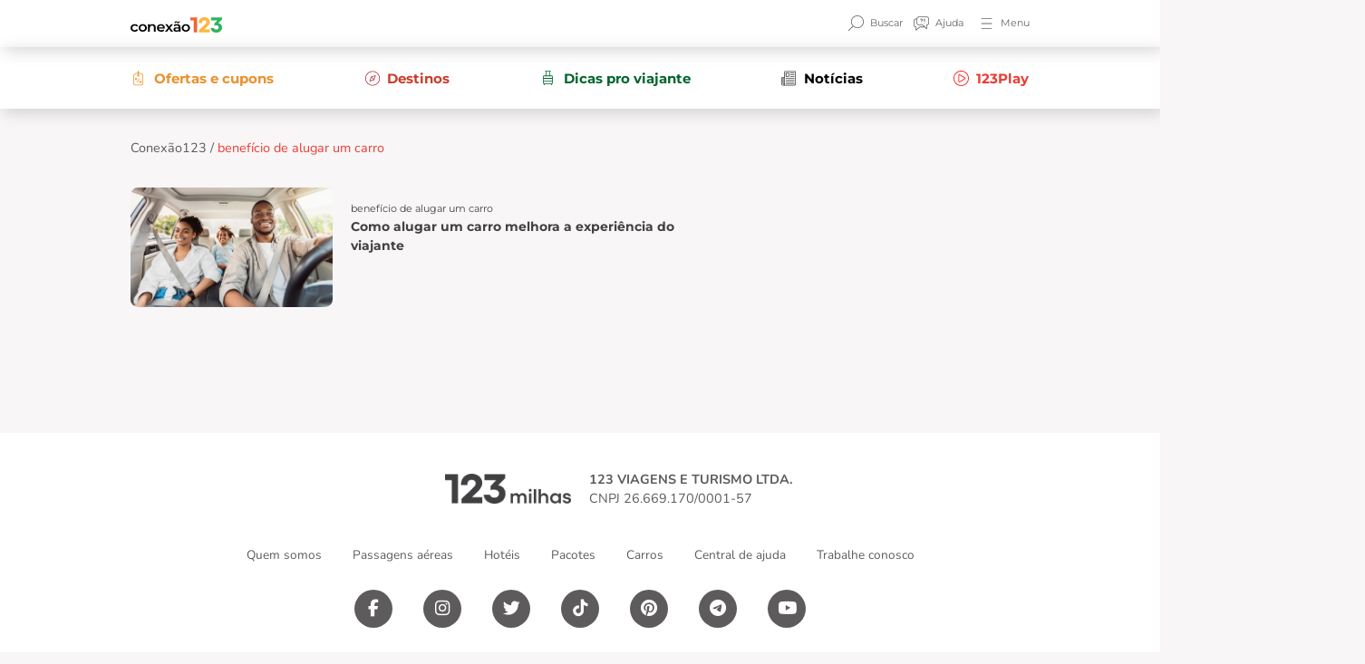

--- FILE ---
content_type: image/svg+xml
request_url: https://blog.123milhas.com/wp-content/uploads/2023/01/icon-dicas-para-o-viajante.svg
body_size: 245
content:
<svg xmlns="http://www.w3.org/2000/svg" width="14" height="21" viewBox="0 0 14 21" fill="none">
<path fill-rule="evenodd" clip-rule="evenodd" d="M2.69231 0.500063C2.69231 0.223886 2.93339 0 3.23077 0L10.7692 6.25928e-07C11.0666 6.25928e-07 11.3077 0.223887 11.3077 0.500063C11.3077 0.776241 11.0666 1.00013 10.7692 1.00013L10.2308 1.00013V6.50082H12.3846C13.2768 6.50082 14 7.17248 14 8.00101V17.0021C14 17.8307 13.2768 18.5023 12.3846 18.5023V19.5025C12.3846 19.7786 12.1435 20.0025 11.8462 20.0025C11.5488 20.0025 11.3077 19.7786 11.3077 19.5025V18.5023H2.69231V19.5025C2.69231 19.7786 2.45123 20.0025 2.15385 20.0025C1.85646 20.0025 1.61538 19.7786 1.61538 19.5025L1.61538 18.5023C0.723232 18.5023 0 17.8307 0 17.0021V8.00101C0 7.17248 0.723233 6.50082 1.61538 6.50082H3.76923L3.76923 1.00013L3.23077 1.00013C2.93339 1.00013 2.69231 0.77624 2.69231 0.500063ZM4.84615 1.00013L4.84615 6.50082H9.15385V1.00013H4.84615ZM1.61538 7.50095C1.318 7.50095 1.07692 7.72483 1.07692 8.00101V10.0013H12.9231V8.00101C12.9231 7.72483 12.682 7.50095 12.3846 7.50095H1.61538ZM12.9231 11.0014H1.07692V14.0018H12.9231V11.0014ZM12.9231 15.0019H1.07692V17.0021C1.07692 17.2783 1.318 17.5022 1.61538 17.5022H12.3846C12.682 17.5022 12.9231 17.2783 12.9231 17.0021V15.0019Z" fill="#00652E"/>
</svg>